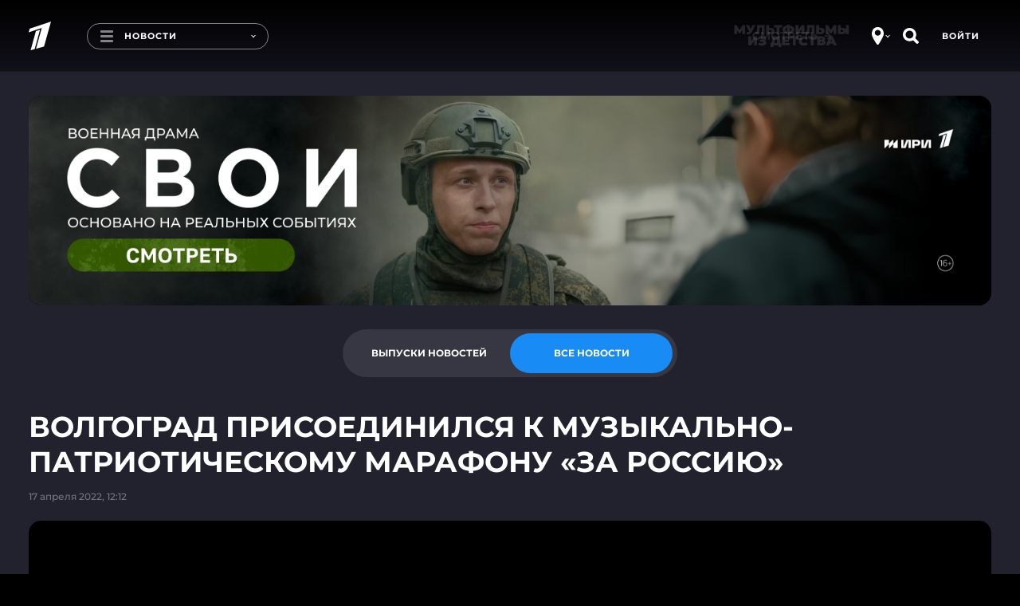

--- FILE ---
content_type: text/html
request_url: https://tns-counter.ru/nc01a**R%3Eundefined*1tv/ru/UTF-8/tmsec=1tv/806618250***
body_size: 17
content:
D7EA6D3A697EB68BG1769911947:D7EA6D3A697EB68BG1769911947

--- FILE ---
content_type: text/css; charset=UTF-8
request_url: https://static.1tv.ru/_next/static/css/112f75af7b143bf0.css
body_size: 1108
content:
.DateTime_wrapper__3LJ5l{position:relative;display:flex;flex-direction:column;flex-wrap:nowrap;justify-content:center;align-items:flex-start}.DateTime_wrapper__3LJ5l .DateTime_day__QR5t5,.DateTime_wrapper__3LJ5l .DateTime_time__rcmdR{line-height:100%}.DateTime_wrapper__3LJ5l .DateTime_time__rcmdR{font-size:36px;font-weight:700;text-align:center}.DateTime_wrapper__3LJ5l .DateTime_day__QR5t5{text-transform:uppercase;font-size:12px;font-weight:500}.FooterContent_wrapper__GTb43{display:flex;flex-direction:row;flex-wrap:nowrap;margin:0}.FooterContent_wrapper__GTb43 .FooterContent_button__dEz7I{margin-left:initial;margin-bottom:10px;margin-right:initial;margin-top:10px}@media(max-width:479px){.FooterContent_wrapper__GTb43 .FooterContent_button__dEz7I{width:100%;min-width:180px!important}}.FooterContent_wrapper__GTb43 .FooterContent_datetime__4hUZT{margin-right:20px}.SlideDesktop_wrapper__dPPoI{position:relative;min-height:403px;width:100%;border-radius:16px;overflow:hidden}@media(min-width:1024px){.SlideDesktop_wrapper__dPPoI{min-height:580px}}.SlideDesktop_wrapper__dPPoI .SlideDesktop_background__4HeYy{position:absolute;width:100%;height:100%;background-size:cover;background-position:50%}.SlideDesktop_wrapper__dPPoI .SlideDesktop_background__4HeYy:before{content:none}.SlideDesktop_wrapper__dPPoI .SlideDesktop_background__4HeYy:after{display:block;content:"";width:100%;height:100%;opacity:.48;background-color:#21222d}.SlideDesktop_wrapper__dPPoI .SlideDesktop_content__XmSYT{position:absolute;width:100%;min-height:100%;padding:10px 50px;display:flex;flex-direction:column;align-items:flex-start;justify-content:space-evenly}@media(min-width:1024px){.SlideDesktop_wrapper__dPPoI .SlideDesktop_content__XmSYT{padding:10px 35px}}@media(min-width:1280px){.SlideDesktop_wrapper__dPPoI .SlideDesktop_content__XmSYT{width:80%;padding:10px 100px}}.SlideDesktop_wrapper__dPPoI .SlideDesktop_lead__AKlCb,.SlideDesktop_wrapper__dPPoI .SlideDesktop_logo__rgQKO,.SlideDesktop_wrapper__dPPoI .SlideDesktop_title__LAAoP{margin-top:0;margin-bottom:10px}@media(min-width:768px){.SlideDesktop_wrapper__dPPoI .SlideDesktop_lead__AKlCb,.SlideDesktop_wrapper__dPPoI .SlideDesktop_logo__rgQKO,.SlideDesktop_wrapper__dPPoI .SlideDesktop_title__LAAoP{margin-bottom:5px}}@media(min-width:1024px){.SlideDesktop_wrapper__dPPoI .SlideDesktop_lead__AKlCb,.SlideDesktop_wrapper__dPPoI .SlideDesktop_logo__rgQKO,.SlideDesktop_wrapper__dPPoI .SlideDesktop_title__LAAoP{margin-bottom:15px}}@media(min-width:1280px){.SlideDesktop_wrapper__dPPoI .SlideDesktop_lead__AKlCb,.SlideDesktop_wrapper__dPPoI .SlideDesktop_logo__rgQKO,.SlideDesktop_wrapper__dPPoI .SlideDesktop_title__LAAoP{margin-bottom:30px}}.SlideDesktop_wrapper__dPPoI .SlideDesktop_logo__rgQKO{height:100%;max-height:80px;max-height:100px;max-width:100px;padding-bottom:5px}@media(min-width:1024px){.SlideDesktop_wrapper__dPPoI .SlideDesktop_logo__rgQKO{max-height:80px;max-width:150px}}@media(min-width:1280px){.SlideDesktop_wrapper__dPPoI .SlideDesktop_logo__rgQKO{max-height:120px;max-width:160px}}.SlideDesktop_wrapper__dPPoI .SlideDesktop_title__LAAoP{font-size:24px;line-height:normal}@media(min-width:1024px){.SlideDesktop_wrapper__dPPoI .SlideDesktop_title__LAAoP{font-size:36px}}@media(min-width:1280px){.SlideDesktop_wrapper__dPPoI .SlideDesktop_title__LAAoP{font-size:48px}}.SlideDesktop_wrapper__dPPoI .SlideDesktop_lead__AKlCb{font-size:20px;line-height:24px}@media(min-width:1280px){.SlideDesktop_wrapper__dPPoI .SlideDesktop_lead__AKlCb{font-size:24px;line-height:30px}}.SlideDesktop_wrapper__dPPoI .SlideDesktop_hero__OVY_c{position:absolute;height:100%;width:100%;bottom:0;left:0;transition:right .5s ease-out}.SlideDesktop_wrapper__dPPoI .SlideDesktop_hero__OVY_c:before{content:none}.SlideDesktop_wrapper__dPPoI .SlideDesktop_hero__OVY_c span,.SlideDesktop_wrapper__dPPoI .SlideDesktop_hero__OVY_c>div{position:relative!important;height:100%!important;display:flex!important;justify-content:flex-end;align-items:flex-end}.SlideDesktop_wrapper__dPPoI .SlideDesktop_hero__OVY_c img{position:relative!important;width:auto!important;height:calc(100% - 30px)!important;margin:0 40px 0 0!important;min-width:auto!important;min-height:auto!important}@media(min-width:1024px){.SlideDesktop_wrapper__dPPoI .SlideDesktop_hero__OVY_c img{margin-right:35px!important}}.BlockDesktop_slider__7F9kJ{position:relative}.SlideMobile_wrapper__LWe4_{position:relative;display:flex;height:193px;width:100%;align-items:center;justify-content:flex-start;border-radius:16px;gap:20px;overflow:hidden}.SlideMobile_wrapper__LWe4_ .SlideMobile_background__88jWz{position:absolute;width:100%;height:100%}.SlideMobile_wrapper__LWe4_ .SlideMobile_background__88jWz:before{content:none}.SlideMobile_wrapper__LWe4_ .SlideMobile_background__88jWz:after{display:block;content:"";width:100%;height:100%;opacity:.48;background-color:#21222d}.SlideMobile_wrapper__LWe4_ .SlideMobile_background__88jWz img{object-position:right center}.SlideMobile_wrapper__LWe4_ .SlideMobile_logo__71ZlA{position:relative;width:auto;height:auto;max-height:100px;max-width:100px;margin-left:30px}.SlideMobile_wrapper__LWe4_ .SlideMobile_hero__w_TlK{position:relative;height:90%;width:auto;align-self:flex-end}.SlideMobile_wrapper__LWe4_:has(>img.SlideMobile_hero__w_TlK){justify-content:center}.SlideMobile_wrapper__LWe4_:has(>img.SlideMobile_hero__w_TlK) .SlideMobile_logo__71ZlA{margin-left:0}.SlideMobile_content__xsr0a .SlideMobile_title___OsVn{font-size:16px;margin-bottom:20px;line-height:normal}.SlideMobile_content__xsr0a .SlideMobile_lead__kVBZW{font-size:14px;line-height:20px;margin-bottom:10px}.BlockMobile_slider__qiBAQ{margin-left:0!important;margin-right:0!important}.BlockMobile_slider__qiBAQ .navigation-project-promo{display:flex!important}.BlockMobile_slider__qiBAQ .swiper-wrapper{margin-left:0!important}.ProjectPromo_wrapper__lDx4x .navigation-project-promo{display:flex!important}

--- FILE ---
content_type: text/javascript; charset=utf-8
request_url: https://balancer-vod.1tv.ru/video/multibitrate/video/2022/04/17/0a45739e-df17-4b19-826f-31082323c5b3_HD-news-2022_04_17-12_19_51_,350,950,3800,.mp4.urlset/master.m3u8.jsonp?callback=_eump_fw_callback_101347&rnd=1769911952407356
body_size: 786
content:
typeof _eump_fw_callback_101347 === 'function' && _eump_fw_callback_101347({"url":"https://v5-dtln.1internet.tv/video/multibitrate/video/2022/04/17/0a45739e-df17-4b19-826f-31082323c5b3_HD-news-2022_04_17-12_19_51_,350,950,3800,.mp4.urlset/master.m3u8.jsonp?callback=_eump_fw_callback_101347&rnd=1769911952407356","urls":["https://v5-dtln.1internet.tv/video/multibitrate/video/2022/04/17/0a45739e-df17-4b19-826f-31082323c5b3_HD-news-2022_04_17-12_19_51_,350,950,3800,.mp4.urlset/master.m3u8.jsonp?callback=_eump_fw_callback_101347&rnd=1769911952407356","https://v4-dtln.1internet.tv/video/multibitrate/video/2022/04/17/0a45739e-df17-4b19-826f-31082323c5b3_HD-news-2022_04_17-12_19_51_,350,950,3800,.mp4.urlset/master.m3u8.jsonp?callback=_eump_fw_callback_101347&rnd=1769911952407356"]});